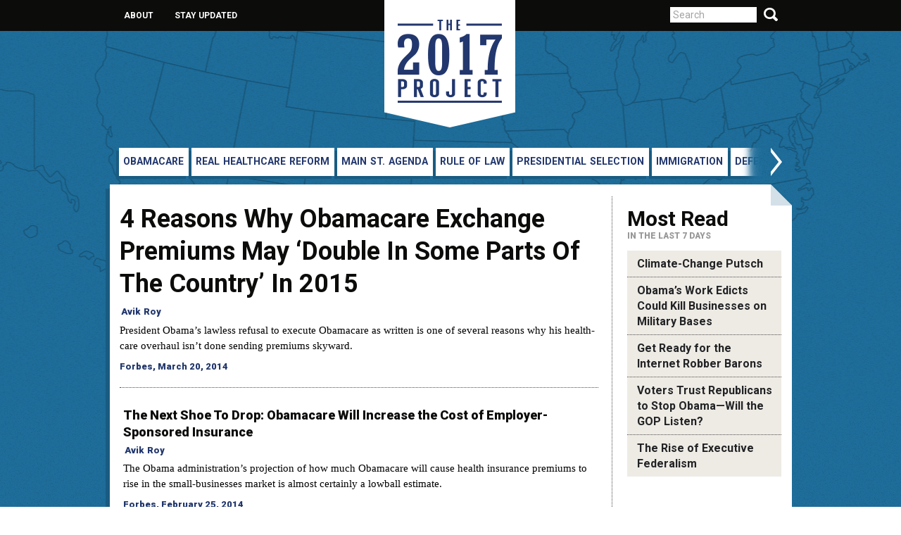

--- FILE ---
content_type: text/html; charset=UTF-8
request_url: http://2017project.org/authors/avik-roy/
body_size: 5507
content:
<!DOCTYPE HTML>
<html xmlns="http://www.w3.org/1999/xhtml" lang="en-US" prefix="og: http://ogp.me/ns#">
<head>
	<meta charset="UTF-8">
	<meta name="viewport" content="width=996">
	<title>Avik Roy Archives - THE 2017 PROJECT THE 2017 PROJECT</title>
	<link media="all" rel="stylesheet" href="http://2017project.org/site/wp-content/themes/the2017project/all.css">
	<link media="all" rel="stylesheet" href="http://2017project.org/site/wp-content/themes/the2017project/style.css">
	<link href='http://fonts.googleapis.com/css?family=Roboto:400,400italic,700,900' rel='stylesheet' type='text/css'>
	<link href='http://fonts.googleapis.com/css?family=Noticia+Text:400,700,400italic' rel='stylesheet' type='text/css'>
        
<!-- This site is optimized with the Yoast SEO plugin v3.0.6 - https://yoast.com/wordpress/plugins/seo/ -->
<link rel="canonical" href="http://2017project.org/authors/avik-roy/" />
<meta property="og:locale" content="en_US" />
<meta property="og:type" content="object" />
<meta property="og:title" content="Avik Roy Archives - THE 2017 PROJECT" />
<meta property="og:url" content="http://2017project.org/authors/avik-roy/" />
<meta property="og:site_name" content="THE 2017 PROJECT" />
<!-- / Yoast SEO plugin. -->

<link rel="alternate" type="application/rss+xml" title="THE 2017 PROJECT &raquo; Feed" href="http://2017project.org/feed/" />
<link rel="alternate" type="application/rss+xml" title="THE 2017 PROJECT &raquo; Comments Feed" href="http://2017project.org/comments/feed/" />
		<script type="text/javascript">
			window._wpemojiSettings = {"baseUrl":"https:\/\/s.w.org\/images\/core\/emoji\/72x72\/","ext":".png","source":{"concatemoji":"http:\/\/2017project.org\/site\/wp-includes\/js\/wp-emoji-release.min.js?ver=4.4.33"}};
			!function(e,n,t){var a;function i(e){var t=n.createElement("canvas"),a=t.getContext&&t.getContext("2d"),i=String.fromCharCode;return!(!a||!a.fillText)&&(a.textBaseline="top",a.font="600 32px Arial","flag"===e?(a.fillText(i(55356,56806,55356,56826),0,0),3e3<t.toDataURL().length):"diversity"===e?(a.fillText(i(55356,57221),0,0),t=a.getImageData(16,16,1,1).data,a.fillText(i(55356,57221,55356,57343),0,0),(t=a.getImageData(16,16,1,1).data)[0],t[1],t[2],t[3],!0):("simple"===e?a.fillText(i(55357,56835),0,0):a.fillText(i(55356,57135),0,0),0!==a.getImageData(16,16,1,1).data[0]))}function o(e){var t=n.createElement("script");t.src=e,t.type="text/javascript",n.getElementsByTagName("head")[0].appendChild(t)}t.supports={simple:i("simple"),flag:i("flag"),unicode8:i("unicode8"),diversity:i("diversity")},t.DOMReady=!1,t.readyCallback=function(){t.DOMReady=!0},t.supports.simple&&t.supports.flag&&t.supports.unicode8&&t.supports.diversity||(a=function(){t.readyCallback()},n.addEventListener?(n.addEventListener("DOMContentLoaded",a,!1),e.addEventListener("load",a,!1)):(e.attachEvent("onload",a),n.attachEvent("onreadystatechange",function(){"complete"===n.readyState&&t.readyCallback()})),(a=t.source||{}).concatemoji?o(a.concatemoji):a.wpemoji&&a.twemoji&&(o(a.twemoji),o(a.wpemoji)))}(window,document,window._wpemojiSettings);
		</script>
		<style type="text/css">
img.wp-smiley,
img.emoji {
	display: inline !important;
	border: none !important;
	box-shadow: none !important;
	height: 1em !important;
	width: 1em !important;
	margin: 0 .07em !important;
	vertical-align: -0.1em !important;
	background: none !important;
	padding: 0 !important;
}
</style>
<link rel='stylesheet' id='yarppWidgetCss-css'  href='http://2017project.org/site/wp-content/plugins/yet-another-related-posts-plugin/style/widget.css?ver=4.4.33' type='text/css' media='all' />
<link rel='stylesheet' id='flick-css'  href='http://2017project.org/site/wp-content/plugins/mailchimp//css/flick/flick.css?ver=4.4.33' type='text/css' media='all' />
<link rel='stylesheet' id='mailchimpSF_main_css-css'  href='http://2017project.org/?mcsf_action=main_css&#038;ver=4.4.33' type='text/css' media='all' />
<!--[if IE]>
<link rel='stylesheet' id='mailchimpSF_ie_css-css'  href='http://2017project.org/site/wp-content/plugins/mailchimp/css/ie.css?ver=4.4.33' type='text/css' media='all' />
<![endif]-->
<script type='text/javascript' src='http://2017project.org/site/wp-includes/js/jquery/jquery.js?ver=1.11.3'></script>
<script type='text/javascript' src='http://2017project.org/site/wp-includes/js/jquery/jquery-migrate.min.js?ver=1.2.1'></script>
<script type='text/javascript' src='http://2017project.org/site/wp-content/plugins/mailchimp/js/scrollTo.js?ver=1.4.2'></script>
<script type='text/javascript' src='http://2017project.org/site/wp-includes/js/jquery/jquery.form.min.js?ver=3.37.0'></script>
<script type='text/javascript'>
/* <![CDATA[ */
var mailchimpSF = {"ajax_url":"http:\/\/2017project.org\/"};
/* ]]> */
</script>
<script type='text/javascript' src='http://2017project.org/site/wp-content/plugins/mailchimp/js/mailchimp.js?ver=1.4.2'></script>
<script type='text/javascript' src='http://2017project.org/site/wp-includes/js/jquery/ui/core.min.js?ver=1.11.4'></script>
<script type='text/javascript' src='http://2017project.org/site/wp-content/plugins/mailchimp//js/datepicker.js?ver=4.4.33'></script>
<link rel='https://api.w.org/' href='http://2017project.org/wp-json/' />
<link rel="EditURI" type="application/rsd+xml" title="RSD" href="http://2017project.org/site/xmlrpc.php?rsd" />
<link rel="wlwmanifest" type="application/wlwmanifest+xml" href="http://2017project.org/site/wp-includes/wlwmanifest.xml" /> 
	<script type="text/javascript">
		jQuery(function($) {
			$('.date-pick').each(function() {
				var format = $(this).data('format') || 'mm/dd/yyyy';
				format = format.replace(/yyyy/i, 'yy');
				$(this).datepicker({
					autoFocusNextInput: true,
					constrainInput: false,
					changeMonth: true,
					changeYear: true,
					beforeShow: function(input, inst) { $('#ui-datepicker-div').addClass('show'); },
					dateFormat: format.toLowerCase(),
				});
			});
			d = new Date();
			$('.birthdate-pick').each(function() {
				var format = $(this).data('format') || 'mm/dd';
				format = format.replace(/yyyy/i, 'yy');
				$(this).datepicker({
					autoFocusNextInput: true,
					constrainInput: false,
					changeMonth: true,
					changeYear: false,
					minDate: new Date(d.getFullYear(), 1-1, 1),
					maxDate: new Date(d.getFullYear(), 12-1, 31),
					beforeShow: function(input, inst) { $('#ui-datepicker-div').removeClass('show'); },
					dateFormat: format.toLowerCase(),
				});

			});

		});
	</script>
	<link rel='stylesheet' href='http://2017project.org/site/wp-content/plugins/youtube-sidebar-widget/style.css' />	<script type="text/javascript" src="http://2017project.org/site/wp-content/themes/the2017project/js/jquery.main.js"></script>
	<!--[if IE]><script type="text/javascript" src="http://2017project.org/site/wp-content/themes/the2017project/js/ie.js"></script><![endif]-->
	<script type="text/javascript">var switchTo5x=true;</script>
	<script type="text/javascript" src="http://w.sharethis.com/button/buttons.js"></script>
	<script type="text/javascript">stLight.options({publisher: "d0920119-4acb-45a9-a7d9-2837827a3db9", doNotHash: false, doNotCopy: false, hashAddressBar: false});</script>
	<script>
	  (function(i,s,o,g,r,a,m){i['GoogleAnalyticsObject']=r;i[r]=i[r]||function(){
	  (i[r].q=i[r].q||[]).push(arguments)},i[r].l=1*new Date();a=s.createElement(o),
	  m=s.getElementsByTagName(o)[0];a.async=1;a.src=g;m.parentNode.insertBefore(a,m)
	  })(window,document,'script','//www.google-analytics.com/analytics.js','ga');
	 
	  ga('create', 'UA-43878994-1', '2017project.org');
	  ga('send', 'pageview');
	 
	</script>
	
	<script type="text/javascript">
	      var addthis_config = {
	         data_track_addressbar: true,
		    data_ga_property: 'UA-43878994-1',
	         data_ga_social : true
	      }; 
	</script>
</head>
<body>
	<noscript><div>Javascript must be enabled for the correct page display</div></noscript>
	<div class="skip">
		<a accesskey="N" tabindex="1" href="#main">Skip to Content</a>
	</div>
	<div id="wrapper">
		<div class="w1">
			<div class="w2">
				<header id="header">
					<strong class="logo"><a tabindex="2" href="http://2017project.org">THE 2017 PROJECT</a></strong>
					<div class="header-holder">
						<form class="search-form" action="http://2017project.org" method="get">
	<fieldset>
		<legend>search-field</legend>
		<input accesskey="4" name="s" type="search" title="search field" placeholder="Search">
		<input type="submit">
	</fieldset>
</form><nav class="top-nav"><ul><li id="menu-item-18" class="menu-item menu-item-type-post_type menu-item-object-page menu-item-18"><a href="http://2017project.org/about/">About</a></li>
<li id="menu-item-19" class="menu-item menu-item-type-post_type menu-item-object-page menu-item-19"><a href="http://2017project.org/stay-updated/">Stay Updated</a></li>
</ul></nav>					</div>
					<nav id="nav"><div class="mask"><div class="slideset"><div id="menu-item-10" class="menu-item menu-item-type-taxonomy menu-item-object-category menu-item-10 slide"><a href="http://2017project.org/category/obamacare/">Obamacare</a></div>
<div id="menu-item-12" class="menu-item menu-item-type-taxonomy menu-item-object-category menu-item-12 slide"><a href="http://2017project.org/category/real-healthcare-reform/">Real Healthcare Reform</a></div>
<div id="menu-item-9" class="menu-item menu-item-type-taxonomy menu-item-object-category menu-item-9 slide"><a href="http://2017project.org/category/main-st-agenda/">Main St. Agenda</a></div>
<div id="menu-item-13" class="menu-item menu-item-type-taxonomy menu-item-object-category menu-item-13 slide"><a href="http://2017project.org/category/rule-of-law/">Rule of Law</a></div>
<div id="menu-item-11" class="menu-item menu-item-type-taxonomy menu-item-object-category menu-item-11 slide"><a href="http://2017project.org/category/presidential-selection/">Presidential Selection</a></div>
<div id="menu-item-1472" class="menu-item menu-item-type-taxonomy menu-item-object-category menu-item-1472 slide"><a href="http://2017project.org/category/immigration/">Immigration</a></div>
<div id="menu-item-291" class="menu-item menu-item-type-taxonomy menu-item-object-category menu-item-291 slide"><a href="http://2017project.org/category/defense/">Defense</a></div>
<div id="menu-item-1865" class="menu-item menu-item-type-taxonomy menu-item-object-category menu-item-1865 slide"><a href="http://2017project.org/category/social-fabric/">Social Fabric</a></div>
<div id="menu-item-4163" class="menu-item menu-item-type-taxonomy menu-item-object-category menu-item-4163 slide"><a href="http://2017project.org/category/space/">Space</a></div>
<div id="menu-item-320" class="menu-item menu-item-type-taxonomy menu-item-object-category menu-item-320 slide"><a href="http://2017project.org/category/fiscal-responsibility/">Fiscal Responsibility</a></div>
<div id="menu-item-7" class="menu-item menu-item-type-taxonomy menu-item-object-category menu-item-7 slide"><a href="http://2017project.org/category/conservation/">Conservation</a></div>
</div></div><a class="btn-prev" href="#">Previous</a><a class="btn-next" href="#">Next</a></nav>				</header>
				<div id="main">
					<span class="decor"></span>	<div id="content" class="post-holder">
					<article class="content-holder">
								<div class="item">
					<h1><a href="http://2017project.org/2014/03/4-reasons-obamacare-exchange-premiums-may-double-parts-country-2015/">4 Reasons Why Obamacare Exchange Premiums May ‘Double In Some Parts Of The Country’ In 2015</a></h1>
					<span class="author"><span class="author by"> <a href="http://2017project.org/authors/avik-roy/" rel="tag">Avik Roy</a></span> </span>
					<p>President Obama’s lawless refusal to execute Obamacare as written is one of several reasons why his health-care overhaul isn’t done sending premiums skyward. </p>
											<span class="published-name">Forbes, March 20, 2014</span>
									</div>
			</article>
				<ul class="post-list">
							<li>
										<h2><a href="http://2017project.org/2014/02/next-shoe-drop-obamacare-will-increase-cost-employer-sponsored-insurance/">The Next Shoe To Drop: Obamacare Will Increase the Cost of Employer-Sponsored Insurance</a></h2>
					<span class="author"><span class="author by"> <a href="http://2017project.org/authors/avik-roy/" rel="tag">Avik Roy</a></span> </span>
					<p>The Obama administration’s projection of how much Obamacare will cause health insurance premiums to rise in the small-businesses market is almost certainly a lowball estimate. </p>
											<span class="published-name">Forbes, February 25, 2014</span>
									</li>
							<li>
										<h2><a href="http://2017project.org/2013/09/obamacares-website-crashing-doesnt-want-know-costly-plans/">Obamacare’s Website Is Crashing Because It Doesn’t Want You To Know How Costly Its Plans Are</a></h2>
					<span class="author"><span class="author by"> <a href="http://2017project.org/authors/avik-roy/" rel="tag">Avik Roy</a></span> </span>
					<p>The Obama administration's politically driven effort to hide the rising cost of health insurance under Obamacare has undermined the functionality of its online exchange portal.</p>
											<span class="published-name">Forbes, October 14, 2013</span>
									</li>
							<li>
										<h2><a href="http://2017project.org/2013/09/double-obamacare-will-increase-average-individual-market-premiums-99-men-62-women/">Double Down: Obamacare Will Increase Average Individual-Market Premiums By 99% for Men, 62% for Women</a></h2>
					<span class="author"><span class="author by"> <a href="http://2017project.org/authors/avik-roy/" rel="tag">Avik Roy</a></span> </span>
					<p>New HHS data on health insurance premiums for policies sold through federal exchanges show that Obamacare is anything but affordable for Americans in their 20s, 30s, and 40s.</p>
											<span class="published-name">Forbes, September 25, 2013</span>
									</li>
							<li>
										<h2><a href="http://2017project.org/2013/08/catheter-serfdom-crony-capitalist-hospitals/">The Catheter to Serfdom: Crony Capitalist Hospitals</a></h2>
					<span class="author"><span class="author by"> <a href="http://2017project.org/authors/avik-roy/" rel="tag">Avik Roy</a></span> </span>
					<p>The natural alliance between big government and big hospitals is a big part of why we’re facing rising health costs, increasingly impersonal care, and runaway deficit spending—and Obamacare fuels that unhealthy alliance. </p>
											<span class="published-name">National Review, August 7, 2013</span>
									</li>
					</ul>
			</div>
	<aside id="sidebar">
		
<!-- WordPress Popular Posts Plugin v3.3.2 [W] [weekly] [views] [custom] -->
<section class="widget-1 widget-first widget-last widget-odd widget-post-list widget popular-posts" id="wpp-2">
<h1>Most Read</h1>
<span class="published">in the last 7 days</span><ul>
<li> <a href="http://2017project.org/2015/08/climate-change-putsch/" title="Climate-Change Putsch" class="wpp-post-title" target="_self">Climate-Change Putsch</a> </li>
<li> <a href="http://2017project.org/2014/05/obamas-work-edicts-kill-businesses-military-bases/" title="Obama&#8217;s Work Edicts Could Kill Businesses on Military Bases" class="wpp-post-title" target="_self">Obama&#8217;s Work Edicts Could Kill Businesses on Military Bases</a> </li>
<li> <a href="http://2017project.org/2014/04/get-ready-internet-robber-barons/" title="Get Ready for the Internet Robber Barons" class="wpp-post-title" target="_self">Get Ready for the Internet Robber Barons</a> </li>
<li> <a href="http://2017project.org/2014/11/voters-trust-republicans-stop-obama-will-gop-listen/" title="Voters Trust Republicans to Stop Obama—Will the GOP Listen?" class="wpp-post-title" target="_self">Voters Trust Republicans to Stop Obama—Will the GOP Listen?</a> </li>
<li> <a href="http://2017project.org/2015/06/the-rise-of-executive-federalism/" title="The Rise of Executive Federalism" class="wpp-post-title" target="_self">The Rise of Executive Federalism</a> </li>

</ul>
</section>
<!-- End WordPress Popular Posts Plugin v3.3.2 -->
		<div class="widget-1 widget-first widget-last widget-odd updated widget widget_text" id="text-4">			 <span class="decor"></span>
<strong class="title">stay updated</strong>
<span class="text">Be informed about the latest policy news and commentary with our email updates.</span>
<a href="/site/?page_id=14" class="btn-subscribe">Subscribe</a>		</div>	</aside>
				</div>
				<footer id="footer">
					<div class="footer-holder">
						<div class="footer-frame">
										<ul>
        <li class="twitter"><a href="https://twitter.com/@2017Project" target="_blank">twitter</a></li>
</ul>									<p>&copy; The 2017 Project</p>
						</div>
						<div class="footer-block">
							<strong class="footer-logo"><a href="http://2017project.org">THE 2017 PROJECT</a></strong>
							<div class="info-block">
								                                                                        <address>					</address>
                                                                								<ul id="menu-menu-footer" class=""><li id="menu-item-53" class="menu-item menu-item-type-post_type menu-item-object-page menu-item-53"><a href="http://2017project.org/contact-us/">Contact Us</a></li>
<li id="menu-item-54" class="menu-item menu-item-type-post_type menu-item-object-page menu-item-54"><a href="http://2017project.org/privacy-policy/">Privacy Policy</a></li>
</ul>							</div>
						</div>
					</div>
				</footer>
			</div>
		</div>
	</div>
	<div class="skip">
		<a href="#header">Back to top</a>
	</div>
        <script type='text/javascript' src='http://2017project.org/site/wp-content/plugins/youtube-sidebar-widget/script.js'></script><script type='text/javascript' src='http://2017project.org/site/wp-includes/js/wp-embed.min.js?ver=4.4.33'></script>


<script type="text/javascript" src="//s7.addthis.com/js/300/addthis_widget.js#pubid=ra-522e2997043f74ca"></script>
</body>
</html>



--- FILE ---
content_type: text/css
request_url: http://2017project.org/site/wp-content/themes/the2017project/style.css
body_size: 1014
content:
/*
Theme Name: The2017Project
Author: Anonymous
Author URI:
Version: 1
Description: Base theme for Wordpress
License: GNU General Public License v2 or later
License URI: http://www.gnu.org/licenses/gpl-2.0.html
Text Domain: base
Tags: one-column, two-columns
Theme URI:
*/

/* =WordPress Core
-------------------------------------------------------------- */

.clear { clear: both;}
.alignleft { float: left; }
.alignright { float: right; }


img[align=left],
img.alignleft {	margin: 0 25px 15px 0; }
img[align=right],
img.alignright { margin: 0 0 15px 25px; }
img.aligncenter {
	display: block;
	margin: 0 auto 15px auto;
}

.wp-caption {
    background: #eeebe5;
    max-width: 96%; /* Image does not overflow the content area */
    padding: 5px 3px 10px;
    text-align: left;
}

.wp-caption.alignnone {
    margin: 5px 20px 20px 0;
}

.wp-caption.alignleft {
    margin: 5px 20px 20px 0;
    float: left;
    padding: 0;
}

.wp-caption.alignright {
    margin: 5px 0 20px 20px;
}

.wp-caption img {
    border: 0 none;
    height: auto;
    margin: 0;
    max-width: 100%;
    padding-bottom: 10px;
    width: auto;
}

.wp-caption p.wp-caption-text,
.gallery-caption {
    font-size: 11px;
    line-height: 17px;
    margin: 0;
    padding: 0 6px 12px;
}

.sticky,
.bypostauthor{
	display:block;
}

#mc_signup_form {
	padding: 0;
	border: none;
	background-color: white;
}


/* main elements */
.social-networks-box ul li > span{
	background:url(images/sprite.png) no-repeat;
	overflow:hidden;
	display:block;
	cursor:pointer;
}
.social-networks-box ul li > span span{background:none !important;}

.popup-holder .st_sharethis_large{
	font:bold 16px/18px Roboto, Arial, Helvetica, sans-serif;
	color:#22376d;
	background:url(images/arrow.png) no-repeat 100% 6px;
	padding:0 20px 0 0;
	cursor:pointer;
}
.popup-holder .st_sharethis_large span{background:none !important; display:none;}

.twitter-share-button {width:100px !important;}
.post-video h2 a {color: #222325;}
.info-user-list h5 a {color: #22376D;}
#main #content .item h1 a {color: #0C0C0B;}

#content li {
	margin-left: 30px;
	list-style-type: disc;
}

ul li {
	list-style-position: outside;
	padding-left: 5px;
}

hr {
	border: 1px solid #eeebe5;
	margin: 2em 0;
}

--- FILE ---
content_type: text/plain
request_url: https://www.google-analytics.com/j/collect?v=1&_v=j102&a=186951382&t=pageview&_s=1&dl=http%3A%2F%2F2017project.org%2Fauthors%2Favik-roy%2F&ul=en-us%40posix&dt=Avik%20Roy%20Archives%20-%20THE%202017%20PROJECT%20THE%202017%20PROJECT&sr=1280x720&vp=1280x720&_u=IEBAAAABAAAAACAAI~&jid=1735950346&gjid=1923277117&cid=18483411.1769676100&tid=UA-43878994-1&_gid=1628210130.1769676100&_r=1&_slc=1&z=1297984775
body_size: -285
content:
2,cG-V3BFTYRT29